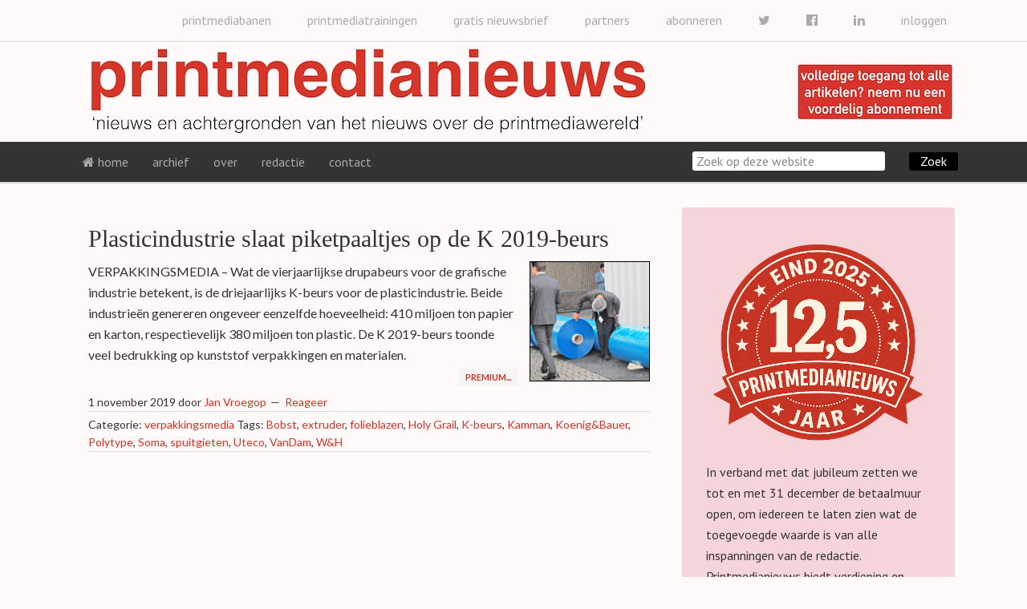

--- FILE ---
content_type: text/html; charset=UTF-8
request_url: https://www.printmedianieuws.nl/zoekwoorden/holy-grail/
body_size: 13999
content:
<!DOCTYPE html>
<html lang="nl-NL">
<head >
<meta charset="UTF-8" />
<meta name="viewport" content="width=device-width, initial-scale=1" />
<meta name="viewport" content="width=device-width, initial-scale=1.0" id="dynamik-viewport"/>
<title>Holy Grail</title>
<link href="https://fonts.googleapis.com/css?family=Lato:100,100i,200,200i,300,300i,400,400i,500,500i,600,600i,700,700i,800,800i,900,900i%7COpen+Sans:100,100i,200,200i,300,300i,400,400i,500,500i,600,600i,700,700i,800,800i,900,900i%7CIndie+Flower:100,100i,200,200i,300,300i,400,400i,500,500i,600,600i,700,700i,800,800i,900,900i%7COswald:100,100i,200,200i,300,300i,400,400i,500,500i,600,600i,700,700i,800,800i,900,900i" rel="stylesheet"><meta name='robots' content='max-image-preview:large' />
<link rel='dns-prefetch' href='//platform-api.sharethis.com' />
<link rel='dns-prefetch' href='//maxcdn.bootstrapcdn.com' />
<link rel='dns-prefetch' href='//fonts.googleapis.com' />
<link rel="alternate" type="application/rss+xml" title="printmedianieuws &raquo; feed" href="https://www.printmedianieuws.nl/feed/" />
<link rel="alternate" type="application/rss+xml" title="printmedianieuws &raquo; reacties feed" href="https://www.printmedianieuws.nl/comments/feed/" />
<link rel="alternate" type="application/rss+xml" title="printmedianieuws &raquo; Holy Grail tag feed" href="https://www.printmedianieuws.nl/zoekwoorden/holy-grail/feed/" />
<link rel="canonical" href="https://www.printmedianieuws.nl/zoekwoorden/holy-grail/" />
<!-- Genesis Open Graph -->
<meta property="og:title" content="Holy Grail" />
<meta property="og:type" content="website" />
<meta property="og:url" content="https://www.printmedianieuws.nl/zoekwoorden/holy-grail/" />
<style id='wp-img-auto-sizes-contain-inline-css' type='text/css'>
img:is([sizes=auto i],[sizes^="auto," i]){contain-intrinsic-size:3000px 1500px}
/*# sourceURL=wp-img-auto-sizes-contain-inline-css */
</style>
<link rel='stylesheet' id='layerslider-css' href='https://www.printmedianieuws.nl/wp-content/plugins/LayerSlider/assets/static/layerslider/css/layerslider.css' type='text/css' media='all' />
<link rel='stylesheet' id='dynamik_minified_stylesheet-css' href='https://www.printmedianieuws.nl/wp-content/uploads/dynamik-gen/theme/dynamik-min.css' type='text/css' media='all' />
<link rel='stylesheet' id='font-awesome-css' href='//maxcdn.bootstrapcdn.com/font-awesome/4.7.0/css/font-awesome.min.css' type='text/css' media='all' />
<style id='wp-emoji-styles-inline-css' type='text/css'>

	img.wp-smiley, img.emoji {
		display: inline !important;
		border: none !important;
		box-shadow: none !important;
		height: 1em !important;
		width: 1em !important;
		margin: 0 0.07em !important;
		vertical-align: -0.1em !important;
		background: none !important;
		padding: 0 !important;
	}
/*# sourceURL=wp-emoji-styles-inline-css */
</style>
<style id='wp-block-library-inline-css' type='text/css'>
:root{--wp-block-synced-color:#7a00df;--wp-block-synced-color--rgb:122,0,223;--wp-bound-block-color:var(--wp-block-synced-color);--wp-editor-canvas-background:#ddd;--wp-admin-theme-color:#007cba;--wp-admin-theme-color--rgb:0,124,186;--wp-admin-theme-color-darker-10:#006ba1;--wp-admin-theme-color-darker-10--rgb:0,107,160.5;--wp-admin-theme-color-darker-20:#005a87;--wp-admin-theme-color-darker-20--rgb:0,90,135;--wp-admin-border-width-focus:2px}@media (min-resolution:192dpi){:root{--wp-admin-border-width-focus:1.5px}}.wp-element-button{cursor:pointer}:root .has-very-light-gray-background-color{background-color:#eee}:root .has-very-dark-gray-background-color{background-color:#313131}:root .has-very-light-gray-color{color:#eee}:root .has-very-dark-gray-color{color:#313131}:root .has-vivid-green-cyan-to-vivid-cyan-blue-gradient-background{background:linear-gradient(135deg,#00d084,#0693e3)}:root .has-purple-crush-gradient-background{background:linear-gradient(135deg,#34e2e4,#4721fb 50%,#ab1dfe)}:root .has-hazy-dawn-gradient-background{background:linear-gradient(135deg,#faaca8,#dad0ec)}:root .has-subdued-olive-gradient-background{background:linear-gradient(135deg,#fafae1,#67a671)}:root .has-atomic-cream-gradient-background{background:linear-gradient(135deg,#fdd79a,#004a59)}:root .has-nightshade-gradient-background{background:linear-gradient(135deg,#330968,#31cdcf)}:root .has-midnight-gradient-background{background:linear-gradient(135deg,#020381,#2874fc)}:root{--wp--preset--font-size--normal:16px;--wp--preset--font-size--huge:42px}.has-regular-font-size{font-size:1em}.has-larger-font-size{font-size:2.625em}.has-normal-font-size{font-size:var(--wp--preset--font-size--normal)}.has-huge-font-size{font-size:var(--wp--preset--font-size--huge)}.has-text-align-center{text-align:center}.has-text-align-left{text-align:left}.has-text-align-right{text-align:right}.has-fit-text{white-space:nowrap!important}#end-resizable-editor-section{display:none}.aligncenter{clear:both}.items-justified-left{justify-content:flex-start}.items-justified-center{justify-content:center}.items-justified-right{justify-content:flex-end}.items-justified-space-between{justify-content:space-between}.screen-reader-text{border:0;clip-path:inset(50%);height:1px;margin:-1px;overflow:hidden;padding:0;position:absolute;width:1px;word-wrap:normal!important}.screen-reader-text:focus{background-color:#ddd;clip-path:none;color:#444;display:block;font-size:1em;height:auto;left:5px;line-height:normal;padding:15px 23px 14px;text-decoration:none;top:5px;width:auto;z-index:100000}html :where(.has-border-color){border-style:solid}html :where([style*=border-top-color]){border-top-style:solid}html :where([style*=border-right-color]){border-right-style:solid}html :where([style*=border-bottom-color]){border-bottom-style:solid}html :where([style*=border-left-color]){border-left-style:solid}html :where([style*=border-width]){border-style:solid}html :where([style*=border-top-width]){border-top-style:solid}html :where([style*=border-right-width]){border-right-style:solid}html :where([style*=border-bottom-width]){border-bottom-style:solid}html :where([style*=border-left-width]){border-left-style:solid}html :where(img[class*=wp-image-]){height:auto;max-width:100%}:where(figure){margin:0 0 1em}html :where(.is-position-sticky){--wp-admin--admin-bar--position-offset:var(--wp-admin--admin-bar--height,0px)}@media screen and (max-width:600px){html :where(.is-position-sticky){--wp-admin--admin-bar--position-offset:0px}}

/*# sourceURL=wp-block-library-inline-css */
</style><style id='global-styles-inline-css' type='text/css'>
:root{--wp--preset--aspect-ratio--square: 1;--wp--preset--aspect-ratio--4-3: 4/3;--wp--preset--aspect-ratio--3-4: 3/4;--wp--preset--aspect-ratio--3-2: 3/2;--wp--preset--aspect-ratio--2-3: 2/3;--wp--preset--aspect-ratio--16-9: 16/9;--wp--preset--aspect-ratio--9-16: 9/16;--wp--preset--color--black: #000000;--wp--preset--color--cyan-bluish-gray: #abb8c3;--wp--preset--color--white: #ffffff;--wp--preset--color--pale-pink: #f78da7;--wp--preset--color--vivid-red: #cf2e2e;--wp--preset--color--luminous-vivid-orange: #ff6900;--wp--preset--color--luminous-vivid-amber: #fcb900;--wp--preset--color--light-green-cyan: #7bdcb5;--wp--preset--color--vivid-green-cyan: #00d084;--wp--preset--color--pale-cyan-blue: #8ed1fc;--wp--preset--color--vivid-cyan-blue: #0693e3;--wp--preset--color--vivid-purple: #9b51e0;--wp--preset--gradient--vivid-cyan-blue-to-vivid-purple: linear-gradient(135deg,rgb(6,147,227) 0%,rgb(155,81,224) 100%);--wp--preset--gradient--light-green-cyan-to-vivid-green-cyan: linear-gradient(135deg,rgb(122,220,180) 0%,rgb(0,208,130) 100%);--wp--preset--gradient--luminous-vivid-amber-to-luminous-vivid-orange: linear-gradient(135deg,rgb(252,185,0) 0%,rgb(255,105,0) 100%);--wp--preset--gradient--luminous-vivid-orange-to-vivid-red: linear-gradient(135deg,rgb(255,105,0) 0%,rgb(207,46,46) 100%);--wp--preset--gradient--very-light-gray-to-cyan-bluish-gray: linear-gradient(135deg,rgb(238,238,238) 0%,rgb(169,184,195) 100%);--wp--preset--gradient--cool-to-warm-spectrum: linear-gradient(135deg,rgb(74,234,220) 0%,rgb(151,120,209) 20%,rgb(207,42,186) 40%,rgb(238,44,130) 60%,rgb(251,105,98) 80%,rgb(254,248,76) 100%);--wp--preset--gradient--blush-light-purple: linear-gradient(135deg,rgb(255,206,236) 0%,rgb(152,150,240) 100%);--wp--preset--gradient--blush-bordeaux: linear-gradient(135deg,rgb(254,205,165) 0%,rgb(254,45,45) 50%,rgb(107,0,62) 100%);--wp--preset--gradient--luminous-dusk: linear-gradient(135deg,rgb(255,203,112) 0%,rgb(199,81,192) 50%,rgb(65,88,208) 100%);--wp--preset--gradient--pale-ocean: linear-gradient(135deg,rgb(255,245,203) 0%,rgb(182,227,212) 50%,rgb(51,167,181) 100%);--wp--preset--gradient--electric-grass: linear-gradient(135deg,rgb(202,248,128) 0%,rgb(113,206,126) 100%);--wp--preset--gradient--midnight: linear-gradient(135deg,rgb(2,3,129) 0%,rgb(40,116,252) 100%);--wp--preset--font-size--small: 13px;--wp--preset--font-size--medium: 20px;--wp--preset--font-size--large: 36px;--wp--preset--font-size--x-large: 42px;--wp--preset--spacing--20: 0.44rem;--wp--preset--spacing--30: 0.67rem;--wp--preset--spacing--40: 1rem;--wp--preset--spacing--50: 1.5rem;--wp--preset--spacing--60: 2.25rem;--wp--preset--spacing--70: 3.38rem;--wp--preset--spacing--80: 5.06rem;--wp--preset--shadow--natural: 6px 6px 9px rgba(0, 0, 0, 0.2);--wp--preset--shadow--deep: 12px 12px 50px rgba(0, 0, 0, 0.4);--wp--preset--shadow--sharp: 6px 6px 0px rgba(0, 0, 0, 0.2);--wp--preset--shadow--outlined: 6px 6px 0px -3px rgb(255, 255, 255), 6px 6px rgb(0, 0, 0);--wp--preset--shadow--crisp: 6px 6px 0px rgb(0, 0, 0);}:where(.is-layout-flex){gap: 0.5em;}:where(.is-layout-grid){gap: 0.5em;}body .is-layout-flex{display: flex;}.is-layout-flex{flex-wrap: wrap;align-items: center;}.is-layout-flex > :is(*, div){margin: 0;}body .is-layout-grid{display: grid;}.is-layout-grid > :is(*, div){margin: 0;}:where(.wp-block-columns.is-layout-flex){gap: 2em;}:where(.wp-block-columns.is-layout-grid){gap: 2em;}:where(.wp-block-post-template.is-layout-flex){gap: 1.25em;}:where(.wp-block-post-template.is-layout-grid){gap: 1.25em;}.has-black-color{color: var(--wp--preset--color--black) !important;}.has-cyan-bluish-gray-color{color: var(--wp--preset--color--cyan-bluish-gray) !important;}.has-white-color{color: var(--wp--preset--color--white) !important;}.has-pale-pink-color{color: var(--wp--preset--color--pale-pink) !important;}.has-vivid-red-color{color: var(--wp--preset--color--vivid-red) !important;}.has-luminous-vivid-orange-color{color: var(--wp--preset--color--luminous-vivid-orange) !important;}.has-luminous-vivid-amber-color{color: var(--wp--preset--color--luminous-vivid-amber) !important;}.has-light-green-cyan-color{color: var(--wp--preset--color--light-green-cyan) !important;}.has-vivid-green-cyan-color{color: var(--wp--preset--color--vivid-green-cyan) !important;}.has-pale-cyan-blue-color{color: var(--wp--preset--color--pale-cyan-blue) !important;}.has-vivid-cyan-blue-color{color: var(--wp--preset--color--vivid-cyan-blue) !important;}.has-vivid-purple-color{color: var(--wp--preset--color--vivid-purple) !important;}.has-black-background-color{background-color: var(--wp--preset--color--black) !important;}.has-cyan-bluish-gray-background-color{background-color: var(--wp--preset--color--cyan-bluish-gray) !important;}.has-white-background-color{background-color: var(--wp--preset--color--white) !important;}.has-pale-pink-background-color{background-color: var(--wp--preset--color--pale-pink) !important;}.has-vivid-red-background-color{background-color: var(--wp--preset--color--vivid-red) !important;}.has-luminous-vivid-orange-background-color{background-color: var(--wp--preset--color--luminous-vivid-orange) !important;}.has-luminous-vivid-amber-background-color{background-color: var(--wp--preset--color--luminous-vivid-amber) !important;}.has-light-green-cyan-background-color{background-color: var(--wp--preset--color--light-green-cyan) !important;}.has-vivid-green-cyan-background-color{background-color: var(--wp--preset--color--vivid-green-cyan) !important;}.has-pale-cyan-blue-background-color{background-color: var(--wp--preset--color--pale-cyan-blue) !important;}.has-vivid-cyan-blue-background-color{background-color: var(--wp--preset--color--vivid-cyan-blue) !important;}.has-vivid-purple-background-color{background-color: var(--wp--preset--color--vivid-purple) !important;}.has-black-border-color{border-color: var(--wp--preset--color--black) !important;}.has-cyan-bluish-gray-border-color{border-color: var(--wp--preset--color--cyan-bluish-gray) !important;}.has-white-border-color{border-color: var(--wp--preset--color--white) !important;}.has-pale-pink-border-color{border-color: var(--wp--preset--color--pale-pink) !important;}.has-vivid-red-border-color{border-color: var(--wp--preset--color--vivid-red) !important;}.has-luminous-vivid-orange-border-color{border-color: var(--wp--preset--color--luminous-vivid-orange) !important;}.has-luminous-vivid-amber-border-color{border-color: var(--wp--preset--color--luminous-vivid-amber) !important;}.has-light-green-cyan-border-color{border-color: var(--wp--preset--color--light-green-cyan) !important;}.has-vivid-green-cyan-border-color{border-color: var(--wp--preset--color--vivid-green-cyan) !important;}.has-pale-cyan-blue-border-color{border-color: var(--wp--preset--color--pale-cyan-blue) !important;}.has-vivid-cyan-blue-border-color{border-color: var(--wp--preset--color--vivid-cyan-blue) !important;}.has-vivid-purple-border-color{border-color: var(--wp--preset--color--vivid-purple) !important;}.has-vivid-cyan-blue-to-vivid-purple-gradient-background{background: var(--wp--preset--gradient--vivid-cyan-blue-to-vivid-purple) !important;}.has-light-green-cyan-to-vivid-green-cyan-gradient-background{background: var(--wp--preset--gradient--light-green-cyan-to-vivid-green-cyan) !important;}.has-luminous-vivid-amber-to-luminous-vivid-orange-gradient-background{background: var(--wp--preset--gradient--luminous-vivid-amber-to-luminous-vivid-orange) !important;}.has-luminous-vivid-orange-to-vivid-red-gradient-background{background: var(--wp--preset--gradient--luminous-vivid-orange-to-vivid-red) !important;}.has-very-light-gray-to-cyan-bluish-gray-gradient-background{background: var(--wp--preset--gradient--very-light-gray-to-cyan-bluish-gray) !important;}.has-cool-to-warm-spectrum-gradient-background{background: var(--wp--preset--gradient--cool-to-warm-spectrum) !important;}.has-blush-light-purple-gradient-background{background: var(--wp--preset--gradient--blush-light-purple) !important;}.has-blush-bordeaux-gradient-background{background: var(--wp--preset--gradient--blush-bordeaux) !important;}.has-luminous-dusk-gradient-background{background: var(--wp--preset--gradient--luminous-dusk) !important;}.has-pale-ocean-gradient-background{background: var(--wp--preset--gradient--pale-ocean) !important;}.has-electric-grass-gradient-background{background: var(--wp--preset--gradient--electric-grass) !important;}.has-midnight-gradient-background{background: var(--wp--preset--gradient--midnight) !important;}.has-small-font-size{font-size: var(--wp--preset--font-size--small) !important;}.has-medium-font-size{font-size: var(--wp--preset--font-size--medium) !important;}.has-large-font-size{font-size: var(--wp--preset--font-size--large) !important;}.has-x-large-font-size{font-size: var(--wp--preset--font-size--x-large) !important;}
/*# sourceURL=global-styles-inline-css */
</style>

<style id='classic-theme-styles-inline-css' type='text/css'>
/*! This file is auto-generated */
.wp-block-button__link{color:#fff;background-color:#32373c;border-radius:9999px;box-shadow:none;text-decoration:none;padding:calc(.667em + 2px) calc(1.333em + 2px);font-size:1.125em}.wp-block-file__button{background:#32373c;color:#fff;text-decoration:none}
/*# sourceURL=/wp-includes/css/classic-themes.min.css */
</style>
<link rel='stylesheet' id='social-widget-css' href='https://www.printmedianieuws.nl/wp-content/plugins/social-media-widget/social_widget.css' type='text/css' media='all' />
<link rel='stylesheet' id='dynamik_enqueued_google_fonts-css' href='//fonts.googleapis.com/css?family=Lato%3A300%2C400%7CPT+Sans&#038;display=auto&#038;ver=2.6.9.95' type='text/css' media='all' />
<link rel='stylesheet' id='flick-css' href='https://www.printmedianieuws.nl/wp-content/plugins/mailchimp/assets/css/flick/flick.css' type='text/css' media='all' />
<link rel='stylesheet' id='mailchimp_sf_main_css-css' href='https://www.printmedianieuws.nl/wp-content/plugins/mailchimp/assets/css/frontend.css' type='text/css' media='all' />
<style id='mailchimp_sf_main_css-inline-css' type='text/css'>
	.mc_signup_form {
		padding:5px;
		border-width: 1px;
		border-style: solid;
		border-color: #C4D3EA;
		color: #555555;
		background-color: #EEF3F8;
	}
	
/*# sourceURL=mailchimp_sf_main_css-inline-css */
</style>
<link rel='stylesheet' id='ws-plugin--s2member-css' href='https://www.printmedianieuws.nl/wp-content/plugins/s2member/s2member-o.php?ws_plugin__s2member_css=1&#038;qcABC=1&#038;ver=260101-251005-746002686' type='text/css' media='all' />
<script type="text/javascript" src="https://www.printmedianieuws.nl/wp-includes/js/jquery/jquery.min.js" id="jquery-core-js"></script>
<script type="text/javascript" src="https://www.printmedianieuws.nl/wp-includes/js/jquery/jquery-migrate.min.js" id="jquery-migrate-js"></script>
<script type="text/javascript" id="layerslider-utils-js-extra">
/* <![CDATA[ */
var LS_Meta = {"v":"8.1.2","fixGSAP":"1"};
//# sourceURL=layerslider-utils-js-extra
/* ]]> */
</script>
<script type="text/javascript" src="https://www.printmedianieuws.nl/wp-content/plugins/LayerSlider/assets/static/layerslider/js/layerslider.utils.js" id="layerslider-utils-js"></script>
<script type="text/javascript" src="https://www.printmedianieuws.nl/wp-content/plugins/LayerSlider/assets/static/layerslider/js/layerslider.kreaturamedia.jquery.js" id="layerslider-js"></script>
<script type="text/javascript" src="https://www.printmedianieuws.nl/wp-content/plugins/LayerSlider/assets/static/layerslider/js/layerslider.transitions.js" id="layerslider-transitions-js"></script>
<script type="text/javascript" src="//platform-api.sharethis.com/js/sharethis.js#property=638471550a1622001380a7fa&amp;product=gdpr-compliance-tool-v2&amp;source=simple-share-buttons-adder-wordpress" id="simple-share-buttons-adder-mu-js"></script>
<meta name="generator" content="Powered by LayerSlider 8.1.2 - Build Heros, Sliders, and Popups. Create Animations and Beautiful, Rich Web Content as Easy as Never Before on WordPress." />
<!-- LayerSlider updates and docs at: https://layerslider.com -->
<link rel="https://api.w.org/" href="https://www.printmedianieuws.nl/wp-json/" /><link rel="alternate" title="JSON" type="application/json" href="https://www.printmedianieuws.nl/wp-json/wp/v2/tags/2422" /><link rel="EditURI" type="application/rsd+xml" title="RSD" href="https://www.printmedianieuws.nl/xmlrpc.php?rsd" />
<style id="mystickymenu" type="text/css">#mysticky-nav { width:100%; position: static; height: auto !important; }#mysticky-nav.wrapfixed { position:fixed; left: 0px; margin-top:0px;  z-index: 1000000; -webkit-transition: 1.5s; -moz-transition: 1.5s; -o-transition: 1.5s; transition: 1.5s; -ms-filter:"progid:DXImageTransform.Microsoft.Alpha(Opacity=95)"; filter: alpha(opacity=95); opacity:0.95; background-color: #333333;}#mysticky-nav.wrapfixed .myfixed{ background-color: #333333; position: relative;top: auto;left: auto;right: auto;}</style>			<style type="text/css">
																															</style>
			<link rel="icon" href="https://www.printmedianieuws.nl/wp-content/uploads/dynamik-gen/theme/images/favicon.png" />
<style type="text/css">.recentcomments a{display:inline !important;padding:0 !important;margin:0 !important;}</style>		<style type="text/css" id="wp-custom-css">
			.menu-primary {
    padding-left: 35px;
}		</style>
		<meta name="generator" content="WP Rocket 3.20.3" data-wpr-features="wpr_desktop" /></head>
<body class="archive tag tag-holy-grail tag-2422 wp-theme-genesis wp-child-theme-dynamik-gen header-image content-sidebar genesis-breadcrumbs-hidden unknown-os ie11 feature-top-outside site-fluid override" itemscope itemtype="https://schema.org/WebPage"><div data-rocket-location-hash="0618d851ce5ae792f527e16bbc8f30f9" class="site-container"><nav class="nav-secondary" aria-label="Secundair" itemscope itemtype="https://schema.org/SiteNavigationElement"><div data-rocket-location-hash="53ba7d88c4009f539a4f0b32d3e151af" class="wrap"><ul id="menu-header" class="menu genesis-nav-menu menu-secondary js-superfish"><li id="menu-item-33031" class="right menu-item menu-item-type-post_type menu-item-object-page menu-item-33031"><a href="https://www.printmedianieuws.nl/inloggen/" title="right" itemprop="url"><span itemprop="name">inloggen</span></a></li>
<li id="menu-item-20245" class="right menu-item menu-item-type-custom menu-item-object-custom menu-item-20245"><a target="_blank" href="https://www.linkedin.com/company/printmedianieuws" itemprop="url"><span itemprop="name"><i class="fa fa-linkedin"></i></span></a></li>
<li id="menu-item-20179" class="right menu-item menu-item-type-custom menu-item-object-custom menu-item-20179"><a target="_blank" href="https://www.facebook.com/printmedianieuws" itemprop="url"><span itemprop="name"><i class="fa fa-facebook-official"></i></span></a></li>
<li id="menu-item-20180" class="right menu-item menu-item-type-custom menu-item-object-custom menu-item-20180"><a target="_blank" href="https://www.twitter.com/printmediafacts" itemprop="url"><span itemprop="name"><i class="fa fa-twitter"></i></span></a></li>
<li id="menu-item-441" class="right menu-item menu-item-type-post_type menu-item-object-page menu-item-441"><a href="https://www.printmedianieuws.nl/van-harte-welkom-op-onze-registratie-pagina/" itemprop="url"><span itemprop="name">abonneren</span></a></li>
<li id="menu-item-12060" class="right menu-item menu-item-type-post_type menu-item-object-page menu-item-12060"><a href="https://www.printmedianieuws.nl/partners/" itemprop="url"><span itemprop="name">partners</span></a></li>
<li id="menu-item-460" class="right menu-item menu-item-type-post_type menu-item-object-page menu-item-460"><a href="https://www.printmedianieuws.nl/inschrijven-nieuwsbrief-gratis/" itemprop="url"><span itemprop="name">gratis nieuwsbrief</span></a></li>
<li id="menu-item-40060" class="right menu-item menu-item-type-custom menu-item-object-custom menu-item-40060"><a target="_blank" href="https://www.printmediatrainingen.nl" itemprop="url"><span itemprop="name">printmediatrainingen</span></a></li>
<li id="menu-item-41242" class="right menu-item menu-item-type-custom menu-item-object-custom menu-item-41242"><a target="_blank" href="https://www.printmediabanen.nl" itemprop="url"><span itemprop="name">printmediabanen</span></a></li>
</ul></div></nav><header data-rocket-location-hash="1da0d493198403f7aa8bb1c35b47b13e" class="site-header" itemscope itemtype="https://schema.org/WPHeader"><div class="wrap"><div class="title-area"><p class="site-title" itemprop="headline"><a href="https://www.printmedianieuws.nl/">printmedianieuws</a></p><p class="site-description" itemprop="description">nieuws en achtergronden van het nieuws over de printmedia wereld</p></div><div class="widget-area header-widget-area"><section id="text-15" class="widget widget_text"><div class="widget-wrap">			<div class="textwidget"><br/>
<a href="https://www.printmedianieuws.nl/van-harte-welkom-op-onze-registratie-pagina/"><img src="https://www.printmedianieuws.nl/wp-content/uploads/2015/04/abonnement.jpg"></a></div>
		</div></section>
</div></div></header><nav class="nav-primary" aria-label="Hoofd" itemscope itemtype="https://schema.org/SiteNavigationElement"><div class="wrap"><ul id="menu-menu" class="menu genesis-nav-menu menu-primary js-superfish"><li id="menu-item-286" class="menu-item menu-item-type-custom menu-item-object-custom menu-item-home menu-item-286"><a href="https://www.printmedianieuws.nl" itemprop="url"><span itemprop="name"><i class="fa fa-home"></i> home</span></a></li>
<li id="menu-item-328" class="menu-item menu-item-type-custom menu-item-object-custom menu-item-has-children menu-item-328"><a href="#" itemprop="url"><span itemprop="name">archief</span></a>
<ul class="sub-menu">
	<li id="menu-item-330" class="menu-item menu-item-type-taxonomy menu-item-object-category menu-item-330"><a href="https://www.printmedianieuws.nl/categorie/bedrijven/" itemprop="url"><span itemprop="name">bedrijven</span></a></li>
	<li id="menu-item-331" class="menu-item menu-item-type-taxonomy menu-item-object-category menu-item-331"><a href="https://www.printmedianieuws.nl/categorie/branche/" itemprop="url"><span itemprop="name">branche</span></a></li>
	<li id="menu-item-332" class="menu-item menu-item-type-taxonomy menu-item-object-category menu-item-332"><a href="https://www.printmedianieuws.nl/categorie/buitenland/" itemprop="url"><span itemprop="name">buitenland</span></a></li>
	<li id="menu-item-9639" class="menu-item menu-item-type-taxonomy menu-item-object-category menu-item-9639"><a href="https://www.printmedianieuws.nl/categorie/evenement/" itemprop="url"><span itemprop="name">evenement</span></a></li>
	<li id="menu-item-333" class="menu-item menu-item-type-taxonomy menu-item-object-category menu-item-333"><a href="https://www.printmedianieuws.nl/categorie/financieel/" itemprop="url"><span itemprop="name">financieel</span></a></li>
	<li id="menu-item-31206" class="menu-item menu-item-type-taxonomy menu-item-object-category menu-item-31206"><a href="https://www.printmedianieuws.nl/categorie/kort-nieuws/" itemprop="url"><span itemprop="name">kort nieuws</span></a></li>
	<li id="menu-item-96274" class="menu-item menu-item-type-taxonomy menu-item-object-category menu-item-96274"><a href="https://www.printmedianieuws.nl/categorie/kunstmatige-intelligentie/" itemprop="url"><span itemprop="name">kunstmatige intelligentie</span></a></li>
	<li id="menu-item-14904" class="menu-item menu-item-type-taxonomy menu-item-object-category menu-item-14904"><a href="https://www.printmedianieuws.nl/categorie/marketing/" itemprop="url"><span itemprop="name">marketing</span></a></li>
	<li id="menu-item-334" class="menu-item menu-item-type-taxonomy menu-item-object-category menu-item-334"><a href="https://www.printmedianieuws.nl/categorie/mensen/" itemprop="url"><span itemprop="name">mensen</span></a></li>
	<li id="menu-item-43510" class="menu-item menu-item-type-taxonomy menu-item-object-category menu-item-43510"><a href="https://www.printmedianieuws.nl/categorie/milieu/" itemprop="url"><span itemprop="name">milieu</span></a></li>
	<li id="menu-item-335" class="menu-item menu-item-type-taxonomy menu-item-object-category menu-item-335"><a href="https://www.printmedianieuws.nl/categorie/multimedia/" itemprop="url"><span itemprop="name">multimedia</span></a></li>
	<li id="menu-item-336" class="menu-item menu-item-type-taxonomy menu-item-object-category menu-item-336"><a href="https://www.printmedianieuws.nl/categorie/opdrachtgevers/" itemprop="url"><span itemprop="name">opdrachtgevers</span></a></li>
	<li id="menu-item-11126" class="menu-item menu-item-type-taxonomy menu-item-object-category menu-item-11126"><a href="https://www.printmedianieuws.nl/categorie/opinie/" itemprop="url"><span itemprop="name">opinie</span></a></li>
	<li id="menu-item-337" class="menu-item menu-item-type-taxonomy menu-item-object-category menu-item-337"><a href="https://www.printmedianieuws.nl/categorie/persberichten/" itemprop="url"><span itemprop="name">persberichten</span></a></li>
	<li id="menu-item-338" class="menu-item menu-item-type-taxonomy menu-item-object-category menu-item-338"><a href="https://www.printmedianieuws.nl/categorie/productie-innovatie/" itemprop="url"><span itemprop="name">productie innovatie</span></a></li>
	<li id="menu-item-33787" class="menu-item menu-item-type-taxonomy menu-item-object-category menu-item-33787"><a href="https://www.printmedianieuws.nl/categorie/signprint/" itemprop="url"><span itemprop="name">signprint</span></a></li>
	<li id="menu-item-339" class="menu-item menu-item-type-taxonomy menu-item-object-category menu-item-339"><a href="https://www.printmedianieuws.nl/categorie/sociaal/" itemprop="url"><span itemprop="name">sociaal</span></a></li>
	<li id="menu-item-340" class="menu-item menu-item-type-taxonomy menu-item-object-category menu-item-340"><a href="https://www.printmedianieuws.nl/categorie/toeleveranciers/" itemprop="url"><span itemprop="name">toeleveranciers</span></a></li>
	<li id="menu-item-33786" class="menu-item menu-item-type-taxonomy menu-item-object-category menu-item-33786"><a href="https://www.printmedianieuws.nl/categorie/verpakkingsmedia/" itemprop="url"><span itemprop="name">verpakkingsmedia</span></a></li>
</ul>
</li>
<li id="menu-item-646" class="menu-item menu-item-type-post_type menu-item-object-page menu-item-646"><a href="https://www.printmedianieuws.nl/over/" itemprop="url"><span itemprop="name">over</span></a></li>
<li id="menu-item-366" class="menu-item menu-item-type-custom menu-item-object-custom menu-item-has-children menu-item-366"><a href="#" itemprop="url"><span itemprop="name">redactie</span></a>
<ul class="sub-menu">
	<li id="menu-item-364" class="menu-item menu-item-type-post_type menu-item-object-page menu-item-364"><a href="https://www.printmedianieuws.nl/peter-luit/" itemprop="url"><span itemprop="name">Peter Luit</span></a></li>
	<li id="menu-item-18618" class="menu-item menu-item-type-post_type menu-item-object-page menu-item-18618"><a href="https://www.printmedianieuws.nl/hans-baljet/" itemprop="url"><span itemprop="name">Hans Baljet</span></a></li>
	<li id="menu-item-9663" class="menu-item menu-item-type-post_type menu-item-object-page menu-item-9663"><a href="https://www.printmedianieuws.nl/margreeth-colenbrander/" itemprop="url"><span itemprop="name">Margreeth Colenbrander</span></a></li>
	<li id="menu-item-41788" class="menu-item menu-item-type-post_type menu-item-object-page menu-item-41788"><a href="https://www.printmedianieuws.nl/jolanda-van-drie/" itemprop="url"><span itemprop="name">Jolanda van Drie</span></a></li>
	<li id="menu-item-35221" class="menu-item menu-item-type-post_type menu-item-object-page menu-item-35221"><a href="https://www.printmedianieuws.nl/marco-den-engelsman/" itemprop="url"><span itemprop="name">Marco den Engelsman</span></a></li>
	<li id="menu-item-64360" class="menu-item menu-item-type-post_type menu-item-object-page menu-item-64360"><a href="https://www.printmedianieuws.nl/morten-b-reitoft/" itemprop="url"><span itemprop="name">Morten B. Reitoft</span></a></li>
	<li id="menu-item-36791" class="menu-item menu-item-type-post_type menu-item-object-page menu-item-36791"><a href="https://www.printmedianieuws.nl/stef-verhoeven/" itemprop="url"><span itemprop="name">Stef Verhoeven</span></a></li>
	<li id="menu-item-9667" class="menu-item menu-item-type-post_type menu-item-object-page menu-item-9667"><a href="https://www.printmedianieuws.nl/jan-vroegop/" itemprop="url"><span itemprop="name">Jan Vroegop</span></a></li>
</ul>
</li>
<li id="menu-item-363" class="menu-item menu-item-type-post_type menu-item-object-page menu-item-363"><a href="https://www.printmedianieuws.nl/contact/" itemprop="url"><span itemprop="name">contact</span></a></li>
<li class="zoek"><form class="search-form" method="get" action="https://www.printmedianieuws.nl/" role="search" itemprop="potentialAction" itemscope itemtype="https://schema.org/SearchAction"><input class="search-form-input" type="search" name="s" id="searchform-1" placeholder="Zoek op deze website" itemprop="query-input"><input class="search-form-submit" type="submit" value="Zoek"><meta content="https://www.printmedianieuws.nl/?s={s}" itemprop="target"></form></li></ul></div></nav>	<div data-rocket-location-hash="a4113ad5baa22c36104fdfc955a6068c" id="dropdown-nav-wrap">
		<!-- dropdown nav for responsive design -->
		<nav id="dropdown-nav" role="navigation">
			<div class="menu-mobiel-container"><select id="menu-mobiel" class="menu mobile-dropdown-menu nav-chosen-select"><option value="" class="blank">menu</option><option class="menu-item menu-item-type-custom menu-item-object-custom menu-item-home menu-item-10575 menu-item-depth-0" value="https://www.printmedianieuws.nl">Home</option>
<option class="menu-item menu-item-type-post_type menu-item-object-page menu-item-10574 menu-item-depth-0" value="https://www.printmedianieuws.nl/over/">Over</option>
<option class="menu-item menu-item-type-post_type menu-item-object-page menu-item-12059 menu-item-depth-0" value="https://www.printmedianieuws.nl/partners/">Partners</option>
<option class="menu-item menu-item-type-post_type menu-item-object-page menu-item-10578 menu-item-depth-0" value="https://www.printmedianieuws.nl/van-harte-welkom-op-onze-registratie-pagina/">Abonneren</option>
<option class="menu-item menu-item-type-post_type menu-item-object-page menu-item-10579 menu-item-depth-0" value="https://www.printmedianieuws.nl/inschrijven-nieuwsbrief-gratis/">Gratis nieuwsbrief</option>
<option class="menu-item menu-item-type-post_type menu-item-object-page menu-item-14896 menu-item-depth-0" value="https://www.printmedianieuws.nl/agenda/">Agenda</option>
<option class="menu-item menu-item-type-post_type menu-item-object-page menu-item-10573 menu-item-depth-0" value="https://www.printmedianieuws.nl/contact/">Contact</option>
<option class="menu-item menu-item-type-post_type menu-item-object-page menu-item-10576 menu-item-depth-0" value="https://www.printmedianieuws.nl/inloggen/">Inloggen</option>
</select></div>				<div class="responsive-menu-icon">
		<span class="responsive-icon-bar"></span>
		<span class="responsive-icon-bar"></span>
		<span class="responsive-icon-bar"></span>
	</div>
		</nav><!-- #dropdown-nav -->
		<!-- /end dropdown nav -->
	</div>
<div data-rocket-location-hash="bdef2a2ecd197d22f18d728e47a30ca1" class="site-inner"><div data-rocket-location-hash="6c4fce10a7a8ea114aa6fc901857c813" class="content-sidebar-wrap"><main class="content"><article class="post-46458 post type-post status-publish format-standard has-post-thumbnail category-verpakkingsmedia tag-bobst tag-extruder tag-folieblazen tag-holy-grail tag-k-beurs tag-kamman tag-koenigbauer tag-polytype tag-soma tag-spuitgieten tag-uteco tag-vandam tag-wh entry override" aria-label="Plasticindustrie slaat piketpaaltjes op de K 2019-beurs" itemscope itemtype="https://schema.org/CreativeWork"><header class="entry-header"><h2 class="entry-title" itemprop="headline"><a class="entry-title-link" rel="bookmark" href="https://www.printmedianieuws.nl/2019/11/plasticindustrie-slaat-piketpaaltjes-op-de-k-2019-beurs/">Plasticindustrie slaat piketpaaltjes op de K 2019-beurs</a></h2>
</header><div class="entry-content" itemprop="text"><a class="entry-image-link" href="https://www.printmedianieuws.nl/2019/11/plasticindustrie-slaat-piketpaaltjes-op-de-k-2019-beurs/" aria-hidden="true" tabindex="-1"><img width="150" height="150" src="https://www.printmedianieuws.nl/wp-content/uploads/2019/10/01-Kopfoto-3-150x150.jpg" class="alignright post-image entry-image" alt="K 2019-beurs" itemprop="image" decoding="async" /></a><p>VERPAKKINGSMEDIA – Wat de vierjaarlijkse drupabeurs voor de grafische industrie betekent, is de driejaarlijks K-beurs voor de plasticindustrie. Beide industrieën genereren ongeveer eenzelfde hoeveelheid: 410 miljoen ton papier en karton, respectievelijk 380 miljoen ton plastic. De K 2019-beurs toonde veel bedrukking op kunststof verpakkingen en materialen.<br><a class="more-link readmorebtn" href="https://www.printmedianieuws.nl/2019/11/plasticindustrie-slaat-piketpaaltjes-op-de-k-2019-beurs/">Premium...</a></p></div><footer class="entry-footer"><p class="entry-meta"><time class="entry-time" itemprop="datePublished" datetime="2019-11-01T09:00:19+01:00">1 november 2019</time> door <span class="entry-author" itemprop="author" itemscope itemtype="https://schema.org/Person"><a href="https://www.printmedianieuws.nl/author/janvroegop/" class="entry-author-link" rel="author" itemprop="url"><span class="entry-author-name" itemprop="name">Jan Vroegop</span></a></span> <span class="entry-comments-link"><a href="https://www.printmedianieuws.nl/2019/11/plasticindustrie-slaat-piketpaaltjes-op-de-k-2019-beurs/#respond">Reageer</a></span> </p><p class="entry-meta"><span class="entry-categories">Categorie: <a href="https://www.printmedianieuws.nl/categorie/verpakkingsmedia/" rel="category tag">verpakkingsmedia</a></span> <span class="entry-tags">Tags: <a href="https://www.printmedianieuws.nl/zoekwoorden/bobst/" rel="tag">Bobst</a>, <a href="https://www.printmedianieuws.nl/zoekwoorden/extruder/" rel="tag">extruder</a>, <a href="https://www.printmedianieuws.nl/zoekwoorden/folieblazen/" rel="tag">folieblazen</a>, <a href="https://www.printmedianieuws.nl/zoekwoorden/holy-grail/" rel="tag">Holy Grail</a>, <a href="https://www.printmedianieuws.nl/zoekwoorden/k-beurs/" rel="tag">K-beurs</a>, <a href="https://www.printmedianieuws.nl/zoekwoorden/kamman/" rel="tag">Kamman</a>, <a href="https://www.printmedianieuws.nl/zoekwoorden/koenigbauer/" rel="tag">Koenig&amp;Bauer</a>, <a href="https://www.printmedianieuws.nl/zoekwoorden/polytype/" rel="tag">Polytype</a>, <a href="https://www.printmedianieuws.nl/zoekwoorden/soma/" rel="tag">Soma</a>, <a href="https://www.printmedianieuws.nl/zoekwoorden/spuitgieten/" rel="tag">spuitgieten</a>, <a href="https://www.printmedianieuws.nl/zoekwoorden/uteco/" rel="tag">Uteco</a>, <a href="https://www.printmedianieuws.nl/zoekwoorden/vandam/" rel="tag">VanDam</a>, <a href="https://www.printmedianieuws.nl/zoekwoorden/wh/" rel="tag">W&amp;H</a></span></p></footer></article><img src="https://www.printmedianieuws.nl/wp-content/themes/dynamik-gen/images/content-filler.png" class="dynamik-content-filler-img" alt=""></main><aside class="sidebar sidebar-primary widget-area" role="complementary" aria-label="Primaire Sidebar" itemscope itemtype="https://schema.org/WPSideBar"><section id="text-33" class="widget widget_text"><div class="widget-wrap">			<div class="textwidget"><p><a href="https://www.printmedianieuws.nl/2025/07/printmedianieuws-125-jaar-betaalmuur-open/"><img decoding="async" src="https://www.printmedianieuws.nl/wp-content/uploads/2025/08/pmn-12-5-jaar-versie2.png" alt="pmn-12-5-jaar" /></a></p>
<p>In verband met dat jubileum zetten we tot en met 31 december de betaalmuur open, om iedereen te laten zien wat de toegevoegde waarde is van alle inspanningen van de redactie.<br />
Printmedianieuws biedt verdieping en relevantie bij de achtergronden van het nieuws uit de sector. Nationaal en internationaal.</p>
</div>
		</div></section>
<section id="text-31" class="widget widget_text"><div class="widget-wrap">			<div class="textwidget"><p><a href="https://www.onlineprinters.nl/?ref=display/printmedianieuws/c2021-nl/3 Bestseller/280x200&amp;utm_medium=display&amp;utm_source=printmedianieuws&amp;utm_campaign=c2021-nl&amp;utm_content=3 Bestseller&amp;utm_term=280x200" target="_blank" rel="noopener"><img decoding="async" src="https://www.printmedianieuws.nl/wp-content/uploads/2023/03/call-to-action-onlineprinters.jpg" alt="“onlineprinters”" /></a></p>
</div>
		</div></section>
<section id="text-28" class="widget widget_text"><div class="widget-wrap"><h4 class="widget-title widgettitle">onze premium partners</h4>
			<div class="textwidget"><a href="https://prindustry.com/nl/" target="_blank"><img src="https://www.printmedianieuws.nl/wp-content/uploads/2019/04/prindustry-premium-header.jpg" alt=“prindustry”></a>

<a href="https://www.manrolandsheetfed.com/nl-BE" target="_blank"><img src="https://www.printmedianieuws.nl/wp-content/uploads/2019/10/manroland-pmn-bb.jpg" alt=“manroland”></a>

<a href="https://www.grafistore.nl" target="_blank"><img src="https://www.printmedianieuws.nl/wp-content/uploads/2023/02/grafistore-logo.jpg" alt=“grafistore”></a>

<a href="https://www.rolanddg.nl" target="_blank"><img src="https://www.printmedianieuws.nl/wp-content/uploads/2020/01/logo-roland.jpg" alt=“rolanddg”></a>

<a href="https://www.flyeralarm.com/nl/" target="_blank"><img src="https://www.printmedianieuws.nl/wp-content/uploads/2020/08/flyeralarm-nederland.jpg" alt=“flyeralarm”></a>

<a href="https://www8.hp.com/nl/nl/industrial-printers/indigo-digital-presses.html?jumpid=em_4sjy3dbktw" target="_blank"><img src="https://www.printmedianieuws.nl/wp-content/uploads/2020/10/hp-indigo.jpg" alt=“hp-indigo”></a>

<a href="https://www.probo.nl" target="_blank"><img src="https://www.printmedianieuws.nl/wp-content/uploads/2024/02/logo-probo-pmn-premium.jpg" alt=“probo”></a>

<a href="https://webshop.controlmedia.eu/" target="_blank"><img src="https://www.printmedianieuws.nl/wp-content/uploads/2021/12/controlmedia-advertentie.jpg" alt=“control media”></a>

<a href="https://www.xeikon.com/" target="_blank"><img src="https://www.printmedianieuws.nl/wp-content/uploads/2021/06/xeikon-logo-2021.jpg" alt=“xeikon”></a>

<a href="http://www.onlineprinters.nl/?ref=display/printmedianieuws/c2020-nl/logo/504x252&utm_medium=display&utm_source=printmedianieuws&utm_campaign=c2020-nl&utm_content=logo&utm_term=504x252" target="_blank"><img src="https://www.printmedianieuws.nl/wp-content/uploads/2023/03/logo-onlineprinters-nieuw.jpg" alt=“onlineprinters”></a></div>
		</div></section>
<section id="text-9" class="widget widget_text"><div class="widget-wrap"><h4 class="widget-title widgettitle">onze partners</h4>
			<div class="textwidget"><a href="http://agfagraphics.com/global/en.html " target="_blank"><img src="https://www.printmedianieuws.nl/wp-content/uploads/2015/09/agfa.jpg" alt=“agfa” height="150" width="125"></a><a href="http://www.goc.nl/" target="_blank">
<img src="https://www.printmedianieuws.nl/wp-content/uploads/2016/10/goc.jpg" alt="goc" height="150" width="125"></a>
<br/>
<a href="https://www.print.com" target="_blank">
<img src="https://www.printmedianieuws.nl/wp-content/uploads/2019/01/printcom.jpg" alt="printcom" height="150" width="125"></a>
<a href="https://www.reclameland.nl/" target="_blank">
<img src="https://www.printmedianieuws.nl/wp-content/uploads/2017/09/reclameland.jpg" alt="reclameland" height="150" width="125"></a>
<br/>

<a href="https://www.cloudprinter.com/" target="_blank">
<img src="https://www.printmedianieuws.nl/wp-content/uploads/2024/02/logo-cloudprinter.jpg" alt="cloudprinter" height="150" width="125"></a>
<a href="http://www.gws.nl" target="_blank">
<img src="https://www.printmedianieuws.nl/wp-content/uploads/2020/10/gws-printining-systems-manroland-goss.jpg" alt="gws" height="150" width="125"></a>
<a href="https://www.dienstencentrum.com/" target="_blank">
<img src="https://www.printmedianieuws.nl/wp-content/uploads/2023/02/dienstencentrum_logo.jpg" alt="dienstencentrum" height="150" width="125"></a>
<a href="https://www.dataline.eu/nl-NL/multipress-business-software?utm_source=printmedianieuwsnl&utm_medium=partnerlogo" target="_blank">

<img src="https://www.printmedianieuws.nl/wp-content/uploads/2018/07/multipress-by-dataline.jpg" alt="multipress" height="150" width="125"></a>
<a href="http://www.vigc.be/" target="_blank"><img src="https://www.printmedianieuws.nl/wp-content/uploads/2019/07/vigc-partner.jpg" alt=“vigc” height="150" width="125"></a>

<a href="https://www.drukwerkdeal.nl/" target="_blank">
<img src="https://www.printmedianieuws.nl/wp-content/uploads/2021/02/drukwerkdeal-nl-partner.jpg" alt="drukwerkdeal" height="150" width="125"></a>


<a href="https://www.screeneurope.com/" target="_blank">
<img src="https://www.printmedianieuws.nl/wp-content/uploads/2020/11/logo-screen.jpg" alt="screen" height="150" width="125"></a>

<a href="https://www.canon.nl/business-printers-and-faxes/production-printing/" target="_blank">
<img src="https://www.printmedianieuws.nl/wp-content/uploads/2021/01/canon.jpg" alt="canon" height="150" width="125"></a>

<a href="https://www.compri.nl/" target="_blank">
<img src="https://www.printmedianieuws.nl/wp-content/uploads/2021/12/compri-logo-2021.jpg" alt="compri" height="150" width="125"></a>
<br/></div>
		</div></section>
<section id="text-17" class="widget widget_text"><div class="widget-wrap"><h4 class="widget-title widgettitle">onze media relaties</h4>
			<div class="textwidget"><a href="http://www.kvgo.nl/" target="_blank"><img src="https://www.printmedianieuws.nl/wp-content/uploads/2020/01/kvgo-logo.jpg" alt=“kvgo” height="150" width="125"></a>

<a href="http://www.vkgo.nl/" target="_blank"><img src="https://www.printmedianieuws.nl/wp-content/uploads/2015/07/vkgo-pmn.jpg" alt=“vkgo” height="150" width="125"></a>

<br/>

<a href="https://dscoop.com/" target="_blank"><img src="https://www.printmedianieuws.nl/wp-content/uploads/2019/08/dscoop.jpg" alt=“dscoop” height="150" width="125"></a>

<a href="http://www.grafimediastudiegroep.nl/" target="_blank"><img src="https://www.printmedianieuws.nl/wp-content/uploads/2016/01/gsob.jpg" alt=“gsob” height="150" width="125"></a>

<br/>

<a href="http://www.inct.nl/" target="_blank"><img src="https://www.printmedianieuws.nl/wp-content/uploads/2015/06/inct.jpg" alt=“inct” height="150" width="125"></a>

<a href="https://inkish.news//" target="_blank"><img src="https://www.printmedianieuws.nl/wp-content/uploads/2020/10/inkish.jpg" alt=“inkish” height="150" width="125"></a>

<br/>

<a href="http://www.papierenkarton.nl/" target="_blank"><img src="https://www.printmedianieuws.nl/wp-content/uploads/2024/10/papier-karton-logo-2024.jpg" alt=“papier-karton” height="150" width="125"></a></div>
		</div></section>
<section id="text-2" class="widget widget_text"><div class="widget-wrap"><h4 class="widget-title widgettitle">onze gratis wekelijkse nieuwsbrief ontvangen?</h4>
			<div class="textwidget"><!-- Begin MailChimp Signup Form -->
<link href="//cdn-images.mailchimp.com/embedcode/classic-10_7.css" rel="stylesheet" type="text/css">
<style type="text/css">
	#mc_embed_signup{background:#fffafa; clear:left; font:14px Helvetica,Arial,sans-serif; }
	/* Add your own MailChimp form style overrides in your site stylesheet or in this style block.
	   We recommend moving this block and the preceding CSS link to the HEAD of your HTML file. */
</style>
<div id="mc_embed_signup">
<form action="//printmedianieuws.us7.list-manage.com/subscribe/post?u=6e12f979803a6f61eef94c650&amp;id=df8c3922d7" method="post" id="mc-embedded-subscribe-form" name="mc-embedded-subscribe-form" class="validate" target="_blank" novalidate>
    <div id="mc_embed_signup_scroll">
	
<div class="indicates-required"><span class="asterisk">*</span> noodzakelijk veld</div>
<div class="mc-field-group">
	<label for="mce-EMAIL">uw e-mail adres  <span class="asterisk">*</span>
</label>
	<input type="email" value="" name="EMAIL" class="required email" id="mce-EMAIL">
</div>
<div class="mc-field-group">
	<label for="mce-MMERGE3">bedrijfsnaam  <span class="asterisk">*</span>
</label>
	<input type="text" value="" name="MMERGE3" class="required" id="mce-MMERGE3">
</div>
<div class="mc-field-group">
	<label for="mce-FNAME">uw voornaam  <span class="asterisk">*</span>
</label>
	<input type="text" value="" name="FNAME" class="required" id="mce-FNAME">
</div>
<div class="mc-field-group">
	<label for="mce-LNAME">uw achternaam  <span class="asterisk">*</span>
</label>
	<input type="text" value="" name="LNAME" class="required" id="mce-LNAME">
</div>
	<div id="mce-responses" class="clear">
		<div class="response" id="mce-error-response" style="display:none"></div>
		<div class="response" id="mce-success-response" style="display:none"></div>
	</div>    <!-- real people should not fill this in and expect good things - do not remove this or risk form bot signups-->
    <div style="position: absolute; left: -5000px;" aria-hidden="true"><input type="text" name="b_6e12f979803a6f61eef94c650_df8c3922d7" tabindex="-1" value=""></div>
    <div class="clear"><input type="submit" value="Verstuur" name="subscribe" id="mc-embedded-subscribe" class="button"></div>
    </div>
</form>
</div>
<script type='text/javascript' src='//s3.amazonaws.com/downloads.mailchimp.com/js/mc-validate.js'></script><script type='text/javascript'>(function($) {window.fnames = new Array(); window.ftypes = new Array();fnames[0]='EMAIL';ftypes[0]='email';fnames[3]='MMERGE3';ftypes[3]='text';fnames[1]='FNAME';ftypes[1]='text';fnames[2]='LNAME';ftypes[2]='text'; /*
 * Translated default messages for the $ validation plugin.
 * Locale: NL
 */
$.extend($.validator.messages, {
        required: "Dit is een verplicht veld.",
        remote: "Controleer dit veld.",
        email: "Vul hier een geldig e-mailadres in.",
        url: "Vul hier een geldige URL in.",
        date: "Vul hier een geldige datum in.",
        dateISO: "Vul hier een geldige datum in (ISO-formaat).",
        number: "Vul hier een geldig getal in.",
        digits: "Vul hier alleen getallen in.",
        creditcard: "Vul hier een geldig creditcardnummer in.",
        equalTo: "Vul hier dezelfde waarde in.",
        accept: "Vul hier een waarde in met een geldige extensie.",
        maxlength: $.validator.format("Vul hier maximaal {0} tekens in."),
        minlength: $.validator.format("Vul hier minimaal {0} tekens in."),
        rangelength: $.validator.format("Vul hier een waarde in van minimaal {0} en maximaal {1} tekens."),
        range: $.validator.format("Vul hier een waarde in van minimaal {0} en maximaal {1}."),
        max: $.validator.format("Vul hier een waarde in kleiner dan of gelijk aan {0}."),
        min: $.validator.format("Vul hier een waarde in groter dan of gelijk aan {0}.")
});}(jQuery));var $mcj = jQuery.noConflict(true);</script>
<!--End mc_embed_signup-->

U geeft door middel van dit formulier toestemming uw gegevens via deze website te verwerken. U kunt uw gegevens aanpassen of verwijderen bij elke verzonden nieuwsbrief.</div>
		</div></section>
</aside></div></div>	<div data-rocket-location-hash="3e5c25c2dc89e6e90ddd13c43776b46a" id="ez-fat-footer-container-wrap" class="clearfix">
	
		<div data-rocket-location-hash="cccc2640ec9be137a6f6903d6a10bd1e" id="ez-fat-footer-container" class="clearfix">
	
			<div id="ez-fat-footer-1" class="widget-area ez-widget-area one-fourth first">
				<section id="nav_menu-5" class="widget widget_nav_menu"><div class="widget-wrap"><h4 class="widget-title widgettitle">Aandachtspunten</h4>
<div class="menu-footer-container"><ul id="menu-footer" class="menu"><li id="menu-item-12052" class="menu-item menu-item-type-post_type menu-item-object-page menu-item-12052"><a href="https://www.printmedianieuws.nl/algemene-voorwaarden/" itemprop="url">Algemene voorwaarden</a></li>
<li id="menu-item-33045" class="menu-item menu-item-type-post_type menu-item-object-page menu-item-privacy-policy menu-item-33045"><a rel="privacy-policy" href="https://www.printmedianieuws.nl/privacyverklaring/" itemprop="url">Privacyverklaring</a></li>
<li id="menu-item-369" class="menu-item menu-item-type-post_type menu-item-object-page menu-item-369"><a href="https://www.printmedianieuws.nl/disclaimer/" itemprop="url">Disclaimer</a></li>
<li id="menu-item-370" class="menu-item menu-item-type-post_type menu-item-object-page menu-item-370"><a href="https://www.printmedianieuws.nl/cookies/" itemprop="url">Cookies</a></li>
<li id="menu-item-379" class="menu-item menu-item-type-post_type menu-item-object-page menu-item-379"><a href="https://www.printmedianieuws.nl/contact/" itemprop="url">Contact</a></li>
</ul></div></div></section>
<section id="search-3" class="widget widget_search"><div class="widget-wrap"><form class="search-form" method="get" action="https://www.printmedianieuws.nl/" role="search" itemprop="potentialAction" itemscope itemtype="https://schema.org/SearchAction"><input class="search-form-input" type="search" name="s" id="searchform-2" placeholder="Zoek op deze website" itemprop="query-input"><input class="search-form-submit" type="submit" value="Zoek"><meta content="https://www.printmedianieuws.nl/?s={s}" itemprop="target"></form></div></section>
			</div><!-- end #fat-footer-1 -->
	
			<div id="ez-fat-footer-2" class="widget-area ez-widget-area one-fourth">
				
		<section id="recent-posts-4" class="widget widget_recent_entries"><div class="widget-wrap">
		<h4 class="widget-title widgettitle">Laatste nieuws</h4>

		<ul>
											<li>
					<a href="https://www.printmedianieuws.nl/2025/12/sluiting-na-hoogtepunt-na-125-jaar-printmedianieuws/">Mooie jaren: 12,5 jaar printmedianieuws!</a>
									</li>
											<li>
					<a href="https://www.printmedianieuws.nl/2025/12/afscheid-peter-luit-45-jaar-grafimedia/">Afscheid Peter Luit: 45 jaar grafimedia</a>
									</li>
											<li>
					<a href="https://www.printmedianieuws.nl/2025/12/tetrapak-recart-schone-slaapster-ontwaakt-bijtijds/">TetraPak Recart; schone slaapster ontwaakt bijtijds</a>
									</li>
											<li>
					<a href="https://www.printmedianieuws.nl/2025/12/verpact-en-pathe-plaatsen-statiegeldmachines/">Verpact en Pathé plaatsen statiegeldmachines</a>
									</li>
											<li>
					<a href="https://www.printmedianieuws.nl/2025/12/kyocera-met-belharra-fotoprinter-strategische-stap/">Kyocera met Belharra-fotoprinter: strategische stap</a>
									</li>
					</ul>

		</div></section>
			</div><!-- end #fat-footer-2 -->
	
			<div id="ez-fat-footer-3" class="widget-area ez-widget-area one-fourth">
				<section id="recent-comments-4" class="widget widget_recent_comments"><div class="widget-wrap"><h4 class="widget-title widgettitle">Reacties</h4>
<ul id="recentcomments"><li class="recentcomments"><span class="comment-author-link"><a href="http://www.luit.nl" class="url" rel="ugc external nofollow">Peter Luit</a></span> op <a href="https://www.printmedianieuws.nl/2025/09/digitalisering-van-de-branche-ruim-halve-eeuw-gaande-3/#comment-5383">Digitalisering van de branche ruim halve eeuw gaande</a></li><li class="recentcomments"><span class="comment-author-link">Henk Gianotten</span> op <a href="https://www.printmedianieuws.nl/2025/09/digitalisering-van-de-branche-ruim-halve-eeuw-gaande-3/#comment-5382">Digitalisering van de branche ruim halve eeuw gaande</a></li><li class="recentcomments"><span class="comment-author-link"><a href="http://www.luit.nl" class="url" rel="ugc external nofollow">Peter Luit</a></span> op <a href="https://www.printmedianieuws.nl/2025/05/smithers-digitaal-groeit-komende-10-jaar-met-54/#comment-5380">Smithers: digitaal groeit komende 10 jaar met 54%</a></li><li class="recentcomments"><span class="comment-author-link">Henk Gianotten</span> op <a href="https://www.printmedianieuws.nl/2025/05/smithers-digitaal-groeit-komende-10-jaar-met-54/#comment-5379">Smithers: digitaal groeit komende 10 jaar met 54%</a></li><li class="recentcomments"><span class="comment-author-link"><a href="http://www.luit.nl" class="url" rel="ugc external nofollow">Peter Luit</a></span> op <a href="https://www.printmedianieuws.nl/2025/01/44-jaar-grafische-branche-mijn-persoonlijke-overzicht/#comment-5378">44 jaar grafische branche: mijn persoonlijke overzicht</a></li></ul></div></section>
			</div><!-- end #fat-footer-3 -->
	
			<div id="ez-fat-footer-4" class="widget-area ez-widget-area one-fourth">
				<section id="text-14" class="widget widget_text"><div class="widget-wrap"><h4 class="widget-title widgettitle">Contact</h4>
			<div class="textwidget"><p>BTW: NL001333683B94<br />
KvK: 34201192<br />
Bank: NL52 RABO 0175855366<br />
Postadres: LUIT Consultancy<br />
Grote Buitendijk 33<br />
1991 BZ  Velserbroek</p>
<p>Bezoekadres (alleen op afspraak):<br />
De Cirkel<br />
Maan Bastion 476<br />
1991 RH  Velserbroek</p>
</div>
		</div></section>
<section id="social-widget-3" class="widget Social_Widget"><div class="widget-wrap"><div class="socialmedia-buttons smw_left"><a href="http://www.twitter.com/printmediafacts" rel="nofollow" target="_blank"><img width="24" height="24" src="https://www.printmedianieuws.nl/wp-content/plugins/social-media-widget/images/default/32/twitter.png" 
				alt="contact via Twitter" 
				title="contact via Twitter" style="opacity: 0.8; -moz-opacity: 0.8;" class="fade" /></a><a href="http://www.facebook.com/printmedianieuws" rel="nofollow" target="_blank"><img width="24" height="24" src="https://www.printmedianieuws.nl/wp-content/plugins/social-media-widget/images/default/32/facebook.png" 
				alt="contact via Facebook" 
				title="contact via Facebook" style="opacity: 0.8; -moz-opacity: 0.8;" class="fade" /></a><a href="https://www.linkedin.com/company/printmedianieuws" rel="nofollow" target="_blank"><img width="24" height="24" src="https://www.printmedianieuws.nl/wp-content/plugins/social-media-widget/images/default/32/linkedin.png" 
				alt="contact via LinkedIn" 
				title="contact via LinkedIn" style="opacity: 0.8; -moz-opacity: 0.8;" class="fade" /></a><a href="https://www.printmedianieuws.nl/feed" rel="nofollow" target="_blank"><img width="24" height="24" src="https://www.printmedianieuws.nl/wp-content/plugins/social-media-widget/images/default/32/rss.png" 
				alt="contact via RSS" 
				title="contact via RSS" style="opacity: 0.8; -moz-opacity: 0.8;" class="fade" /></a><a href="mailto:peterluit@printmedianieuws.nl" rel="nofollow" target="_blank"><img width="24" height="24" src="https://www.printmedianieuws.nl/wp-content/plugins/social-media-widget/images/default/32/email.png" 
				alt="contact via E-mail" 
				title="contact via E-mail" style="opacity: 0.8; -moz-opacity: 0.8;" class="fade" /></a></div></div></section>
			</div><!-- end #fat-footer-4 -->
					
		</div><!-- end #fat-footer-container -->
		
	</div><!-- end #fat-footer-container-wrap -->
<footer class="site-footer" itemscope itemtype="https://schema.org/WPFooter"><div class="wrap">Copyright &copy; printmedianieuws.nl -<a href="http://www.looqup.nl"> een titel van LooQup Publishing. </a>Gelieerd aan INKISH.</p></div><p></p></div></footer></div><script type="speculationrules">
{"prefetch":[{"source":"document","where":{"and":[{"href_matches":"/*"},{"not":{"href_matches":["/wp-*.php","/wp-admin/*","/wp-content/uploads/*","/wp-content/*","/wp-content/plugins/*","/wp-content/themes/dynamik-gen/*","/wp-content/themes/genesis/*","/*\\?(.+)"]}},{"not":{"selector_matches":"a[rel~=\"nofollow\"]"}},{"not":{"selector_matches":".no-prefetch, .no-prefetch a"}}]},"eagerness":"conservative"}]}
</script>
<script type="text/javascript" src="https://www.printmedianieuws.nl/wp-content/plugins/mystickymenu/js/morphext/morphext.min.js" id="morphext-js-js" defer="defer" data-wp-strategy="defer"></script>
<script type="text/javascript" id="welcomebar-frontjs-js-extra">
/* <![CDATA[ */
var welcomebar_frontjs = {"ajaxurl":"https://www.printmedianieuws.nl/wp-admin/admin-ajax.php","days":"Dagen","hours":"Uren","minutes":"Minuten","seconds":"Seconden","ajax_nonce":"435c37202f"};
//# sourceURL=welcomebar-frontjs-js-extra
/* ]]> */
</script>
<script type="text/javascript" src="https://www.printmedianieuws.nl/wp-content/plugins/mystickymenu/js/welcomebar-front.min.js" id="welcomebar-frontjs-js" defer="defer" data-wp-strategy="defer"></script>
<script type="text/javascript" src="https://www.printmedianieuws.nl/wp-content/plugins/mystickymenu/js/detectmobilebrowser.min.js" id="detectmobilebrowser-js" defer="defer" data-wp-strategy="defer"></script>
<script type="text/javascript" id="mystickymenu-js-extra">
/* <![CDATA[ */
var option = {"mystickyClass":".nav-primary","activationHeight":"178","disableWidth":"359","disableLargeWidth":"0","adminBar":"false","device_desktop":"1","device_mobile":"1","mystickyTransition":"slide","mysticky_disable_down":"false"};
//# sourceURL=mystickymenu-js-extra
/* ]]> */
</script>
<script type="text/javascript" src="https://www.printmedianieuws.nl/wp-content/plugins/mystickymenu/js/mystickymenu.min.js" id="mystickymenu-js" defer="defer" data-wp-strategy="defer"></script>
<script type="text/javascript" src="https://www.printmedianieuws.nl/wp-content/plugins/simple-share-buttons-adder/js/ssba.js" id="simple-share-buttons-adder-ssba-js"></script>
<script type="text/javascript" id="simple-share-buttons-adder-ssba-js-after">
/* <![CDATA[ */
Main.boot( [] );
//# sourceURL=simple-share-buttons-adder-ssba-js-after
/* ]]> */
</script>
<script type="text/javascript" src="https://www.printmedianieuws.nl/wp-includes/js/hoverIntent.min.js" id="hoverIntent-js"></script>
<script type="text/javascript" src="https://www.printmedianieuws.nl/wp-content/themes/genesis/lib/js/menu/superfish.min.js" id="superfish-js"></script>
<script type="text/javascript" src="https://www.printmedianieuws.nl/wp-content/themes/genesis/lib/js/menu/superfish.args.min.js" id="superfish-args-js"></script>
<script type="text/javascript" src="https://www.printmedianieuws.nl/wp-content/themes/dynamik-gen/lib/js/responsive.js" id="responsive-js"></script>
<script type="text/javascript" src="https://www.printmedianieuws.nl/wp-includes/js/jquery/jquery.form.min.js" id="jquery-form-js"></script>
<script type="text/javascript" src="https://www.printmedianieuws.nl/wp-includes/js/jquery/ui/core.min.js" id="jquery-ui-core-js"></script>
<script type="text/javascript" src="https://www.printmedianieuws.nl/wp-includes/js/jquery/ui/datepicker.min.js" id="jquery-ui-datepicker-js"></script>
<script type="text/javascript" id="jquery-ui-datepicker-js-after">
/* <![CDATA[ */
jQuery(function(jQuery){jQuery.datepicker.setDefaults({"closeText":"Sluiten","currentText":"Vandaag","monthNames":["januari","februari","maart","april","mei","juni","juli","augustus","september","oktober","november","december"],"monthNamesShort":["jan","feb","mrt","apr","mei","jun","jul","aug","sep","okt","nov","dec"],"nextText":"Volgende","prevText":"Vorige","dayNames":["zondag","maandag","dinsdag","woensdag","donderdag","vrijdag","zaterdag"],"dayNamesShort":["zo","ma","di","wo","do","vr","za"],"dayNamesMin":["Z","M","D","W","D","V","Z"],"dateFormat":"d MM yy","firstDay":0,"isRTL":false});});
//# sourceURL=jquery-ui-datepicker-js-after
/* ]]> */
</script>
<script type="text/javascript" id="mailchimp_sf_main_js-js-extra">
/* <![CDATA[ */
var mailchimpSF = {"ajax_url":"https://www.printmedianieuws.nl/","phone_validation_error":"Please enter a valid phone number."};
//# sourceURL=mailchimp_sf_main_js-js-extra
/* ]]> */
</script>
<script type="text/javascript" src="https://www.printmedianieuws.nl/wp-content/plugins/mailchimp/assets/js/mailchimp.js" id="mailchimp_sf_main_js-js"></script>
<script type="text/javascript" data-cfasync="false" src="https://www.printmedianieuws.nl/wp-content/plugins/s2member/s2member-o.php?ws_plugin__s2member_js_w_globals=1&amp;qcABC=1&amp;ver=260101-251005-746002686" id="ws-plugin--s2member-js"></script>
<script>var rocket_beacon_data = {"ajax_url":"https:\/\/www.printmedianieuws.nl\/wp-admin\/admin-ajax.php","nonce":"df13fd7881","url":"https:\/\/www.printmedianieuws.nl\/zoekwoorden\/holy-grail","is_mobile":false,"width_threshold":1600,"height_threshold":700,"delay":500,"debug":null,"status":{"atf":true,"lrc":true,"preconnect_external_domain":true},"elements":"img, video, picture, p, main, div, li, svg, section, header, span","lrc_threshold":1800,"preconnect_external_domain_elements":["link","script","iframe"],"preconnect_external_domain_exclusions":["static.cloudflareinsights.com","rel=\"profile\"","rel=\"preconnect\"","rel=\"dns-prefetch\"","rel=\"icon\""]}</script><script data-name="wpr-wpr-beacon" src='https://www.printmedianieuws.nl/wp-content/plugins/wp-rocket/assets/js/wpr-beacon.min.js' async></script></body></html>

<!-- This website is like a Rocket, isn't it? Performance optimized by WP Rocket. Learn more: https://wp-rocket.me - Debug: cached@1768682522 -->